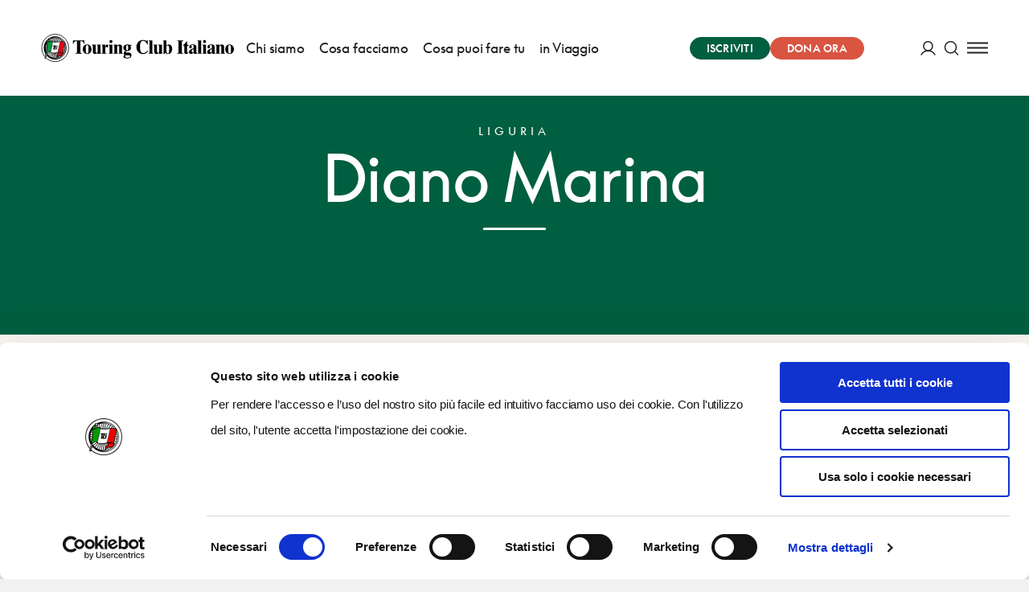

--- FILE ---
content_type: application/javascript; charset=UTF-8
request_url: https://www.touringclub.it/prod/_nuxt/efb3dce.js
body_size: 31265
content:
(window.webpackJsonp=window.webpackJsonp||[]).push([[11,196,263],{1065:function(module,__webpack_exports__,__webpack_require__){"use strict";eval("// ESM COMPAT FLAG\n__webpack_require__.r(__webpack_exports__);\n\n// CONCATENATED MODULE: ./node_modules/vue-loader/lib/loaders/templateLoader.js??vue-loader-options!./node_modules/@nuxt/components/dist/loader.js??ref--0-0!./node_modules/vue-loader/lib??vue-loader-options!./components/profile/ProfileHeader.vue?vue&type=template&id=471511f2&scoped=true&\nvar render = function () {var _vm=this;var _h=_vm.$createElement;var _c=_vm._self._c||_h;return _c('div',{staticClass:\"profile-header\"},[_c('page-header-minimal',{attrs:{\"alignment\":\"left-pad\",\"hr-type\":\"3\",\"settings\":{ title: _vm.title },\"skin\":\"lighter-green\"}}),_vm._v(\" \"),_c('client-only',[_c('scrollable-navbar',{staticClass:\"navbar\",attrs:{\"skin\":'green',\"items\":_vm.menuItems}})],1)],1)}\nvar staticRenderFns = []\n\n\n// CONCATENATED MODULE: ./components/profile/ProfileHeader.vue?vue&type=template&id=471511f2&scoped=true&\n\n// EXTERNAL MODULE: ./node_modules/core-js/modules/es.object.keys.js\nvar es_object_keys = __webpack_require__(15);\n\n// EXTERNAL MODULE: ./node_modules/core-js/modules/es.symbol.js\nvar es_symbol = __webpack_require__(19);\n\n// EXTERNAL MODULE: ./node_modules/core-js/modules/es.array.filter.js\nvar es_array_filter = __webpack_require__(11);\n\n// EXTERNAL MODULE: ./node_modules/core-js/modules/es.object.get-own-property-descriptor.js\nvar es_object_get_own_property_descriptor = __webpack_require__(24);\n\n// EXTERNAL MODULE: ./node_modules/core-js/modules/es.object.get-own-property-descriptors.js\nvar es_object_get_own_property_descriptors = __webpack_require__(25);\n\n// EXTERNAL MODULE: ./node_modules/@babel/runtime/helpers/esm/defineProperty.js\nvar defineProperty = __webpack_require__(5);\n\n// EXTERNAL MODULE: ./node_modules/core-js/modules/web.dom-collections.for-each.js\nvar web_dom_collections_for_each = __webpack_require__(9);\n\n// EXTERNAL MODULE: ./node_modules/core-js/modules/es.array.splice.js\nvar es_array_splice = __webpack_require__(196);\n\n// EXTERNAL MODULE: ./node_modules/core-js/modules/es.regexp.exec.js\nvar es_regexp_exec = __webpack_require__(8);\n\n// EXTERNAL MODULE: ./node_modules/core-js/modules/es.string.split.js\nvar es_string_split = __webpack_require__(43);\n\n// EXTERNAL MODULE: ./node_modules/core-js/modules/es.string.starts-with.js\nvar es_string_starts_with = __webpack_require__(79);\n\n// EXTERNAL MODULE: ./node_modules/core-js/modules/es.string.trim.js\nvar es_string_trim = __webpack_require__(178);\n\n// EXTERNAL MODULE: ./node_modules/core-js/modules/es.array.join.js\nvar es_array_join = __webpack_require__(45);\n\n// EXTERNAL MODULE: ./components/PageHeaderMinimal.vue + 4 modules\nvar PageHeaderMinimal = __webpack_require__(610);\n\n// EXTERNAL MODULE: ./components/commons/ScrollableNavbar.vue + 4 modules\nvar ScrollableNavbar = __webpack_require__(932);\n\n// CONCATENATED MODULE: ./node_modules/babel-loader/lib??ref--2-0!./node_modules/@nuxt/components/dist/loader.js??ref--0-0!./node_modules/vue-loader/lib??vue-loader-options!./components/profile/ProfileHeader.vue?vue&type=script&lang=js&\n\n\n\n\n\n\n\n\n\n\n\n\n\n\nfunction ownKeys(object, enumerableOnly) { var keys = Object.keys(object); if (Object.getOwnPropertySymbols) { var symbols = Object.getOwnPropertySymbols(object); if (enumerableOnly) { symbols = symbols.filter(function (sym) { return Object.getOwnPropertyDescriptor(object, sym).enumerable; }); } keys.push.apply(keys, symbols); } return keys; }\n\nfunction _objectSpread(target) { for (var i = 1; i < arguments.length; i++) { var source = arguments[i] != null ? arguments[i] : {}; if (i % 2) { ownKeys(Object(source), true).forEach(function (key) { Object(defineProperty[\"a\" /* default */])(target, key, source[key]); }); } else if (Object.getOwnPropertyDescriptors) { Object.defineProperties(target, Object.getOwnPropertyDescriptors(source)); } else { ownKeys(Object(source)).forEach(function (key) { Object.defineProperty(target, key, Object.getOwnPropertyDescriptor(source, key)); }); } } return target; }\n\n//\n//\n//\n//\n//\n//\n//\n//\n//\n//\n//\n//\n//\n//\n\n\n/* harmony default export */ var ProfileHeadervue_type_script_lang_js_ = ({\n  name: 'ProfileHeader',\n  components: {\n    ScrollableNavbar: ScrollableNavbar[\"default\"],\n    PageHeaderMinimal: PageHeaderMinimal[\"default\"]\n  },\n  props: {\n    title: {\n      type: String,\n      default: 'Area riservata',\n      required: false\n    }\n  },\n  head: function head() {\n    return _objectSpread({}, {\n      title: this.title\n    });\n  },\n  computed: {\n    menuItems: function menuItems() {\n      var items = [{\n        id: 'dashboard',\n        title: 'Dashboard',\n        link: '/profilo'\n      }, {\n        id: 'edit-account',\n        title: 'I tuoi dati',\n        link: '/profilo/edit-account'\n      }, {\n        id: 'voci-del-territorio',\n        title: 'Voci del territorio',\n        link: '/profilo/voci-del-territorio'\n      }, {\n        id: 'exit',\n        title: 'Esci',\n        fallbackTag: 'button',\n        'v-click': this.logoutAction\n      }];\n\n      if (this.$nuxt.$data.layoutName === 'editorial') {\n        items.forEach(function (item, index) {\n          if (item.id === 'voci-del-territorio') {\n            items.splice(index, 1);\n          }\n        });\n      }\n\n      return items;\n    }\n  },\n  methods: {\n    getCookie: function getCookie(name) {\n      return document.cookie.split(';').some(function (c) {\n        return c.trim().startsWith(name + '=');\n      });\n    },\n    deleteCookie: function deleteCookie(name, path, domain) {\n      if (this.getCookie(name)) {\n        document.cookie = name + '=' + (path ? ';path=' + path : '') + (domain ? ';domain=' + domain : '') + ';expires=Thu, 01 Jan 1970 00:00:01 GMT';\n      }\n    },\n    logoutAction: function logoutAction() {\n      var _this$$auth, _this$$auth$strategie, _this$$auth$strategie2, _this$$auth$strategie3, _this$$auth$strategie4;\n\n      this.$auth.logout();\n      var cookieName = (_this$$auth = this.$auth) === null || _this$$auth === void 0 ? void 0 : (_this$$auth$strategie = _this$$auth.strategies) === null || _this$$auth$strategie === void 0 ? void 0 : (_this$$auth$strategie2 = _this$$auth$strategie.sso) === null || _this$$auth$strategie2 === void 0 ? void 0 : (_this$$auth$strategie3 = _this$$auth$strategie2.options) === null || _this$$auth$strategie3 === void 0 ? void 0 : (_this$$auth$strategie4 = _this$$auth$strategie3.token) === null || _this$$auth$strategie4 === void 0 ? void 0 : _this$$auth$strategie4.property;\n\n      if (cookieName) {\n        var domain = window.location.hostname.split('.').reverse().splice(0, 2).reverse().join('.');\n        this.deleteCookie(cookieName, '/', \".\".concat(domain));\n      }\n\n      this.$auth.redirect('login');\n    }\n  }\n});\n// CONCATENATED MODULE: ./components/profile/ProfileHeader.vue?vue&type=script&lang=js&\n /* harmony default export */ var profile_ProfileHeadervue_type_script_lang_js_ = (ProfileHeadervue_type_script_lang_js_); \n// EXTERNAL MODULE: ./components/profile/ProfileHeader.vue?vue&type=style&index=0&id=471511f2&lang=scss&scoped=true&\nvar ProfileHeadervue_type_style_index_0_id_471511f2_lang_scss_scoped_true_ = __webpack_require__(1725);\n\n// EXTERNAL MODULE: ./node_modules/vue-loader/lib/runtime/componentNormalizer.js\nvar componentNormalizer = __webpack_require__(3);\n\n// CONCATENATED MODULE: ./components/profile/ProfileHeader.vue\n\n\n\n\n\n\n/* normalize component */\n\nvar component = Object(componentNormalizer[\"a\" /* default */])(\n  profile_ProfileHeadervue_type_script_lang_js_,\n  render,\n  staticRenderFns,\n  false,\n  null,\n  \"471511f2\",\n  null\n  \n)\n\n/* harmony default export */ var ProfileHeader = __webpack_exports__[\"default\"] = (component.exports);\n\n/* nuxt-component-imports */\ninstallComponents(component, {PageHeaderMinimal: __webpack_require__(610).default})\n//# sourceURL=[module]\n//# sourceMappingURL=[data-uri]\n//# sourceURL=webpack-internal:///1065\n")},1527:function(module,exports,__webpack_require__){eval("// style-loader: Adds some css to the DOM by adding a <style> tag\n\n// load the styles\nvar content = __webpack_require__(1726);\nif(content.__esModule) content = content.default;\nif(typeof content === 'string') content = [[module.i, content, '']];\nif(content.locals) module.exports = content.locals;\n// add the styles to the DOM\nvar add = __webpack_require__(18).default\nvar update = add(\"0022699d\", content, true, {\"sourceMap\":false});//# sourceURL=[module]\n//# sourceMappingURL=[data-uri]\n//# sourceURL=webpack-internal:///1527\n")},1725:function(module,__webpack_exports__,__webpack_require__){"use strict";eval("/* harmony import */ var [base64] = __webpack_require__(1527);\n/* harmony import */ var [base64] = /*#__PURE__*/__webpack_require__.n([base64]);\n/* unused harmony reexport * */\n//# sourceURL=[module]\n//# sourceMappingURL=[data-uri]\n//# sourceURL=webpack-internal:///1725\n")},1726:function(module,exports,__webpack_require__){eval('// Imports\nvar ___CSS_LOADER_API_IMPORT___ = __webpack_require__(17);\nvar ___CSS_LOADER_EXPORT___ = ___CSS_LOADER_API_IMPORT___(false);\n// Module\n___CSS_LOADER_EXPORT___.push([module.i, ".profile-header .navbar[data-v-471511f2]{border-top:1px solid rgba(34,34,34,.3)}@media screen and (min-width:75em){.profile-header[data-v-471511f2] .scrollable-navbar__wrapper{grid-column:3/-3}}.profile-header[data-v-471511f2] .nuxt-link-exact-active{color:var(--accent-color)}.profile-header[data-v-471511f2] button.scrollable-navbar__item{-webkit-appearance:none;-moz-appearance:none;appearance:none;background-color:transparent;border:none;font-size:inherit}", ""]);\n// Exports\nmodule.exports = ___CSS_LOADER_EXPORT___;\n//# sourceURL=[module]\n//# sourceMappingURL=[data-uri]\n//# sourceURL=webpack-internal:///1726\n')},596:function(module,exports,__webpack_require__){eval("// style-loader: Adds some css to the DOM by adding a <style> tag\n\n// load the styles\nvar content = __webpack_require__(636);\nif(content.__esModule) content = content.default;\nif(typeof content === 'string') content = [[module.i, content, '']];\nif(content.locals) module.exports = content.locals;\n// add the styles to the DOM\nvar add = __webpack_require__(18).default\nvar update = add(\"4127e9a4\", content, true, {\"sourceMap\":false});//# sourceURL=[module]\n//# sourceMappingURL=[data-uri]\n//# sourceURL=webpack-internal:///596\n")},610:function(module,__webpack_exports__,__webpack_require__){"use strict";eval('// ESM COMPAT FLAG\n__webpack_require__.r(__webpack_exports__);\n\n// CONCATENATED MODULE: ./node_modules/vue-loader/lib/loaders/templateLoader.js??vue-loader-options!./node_modules/@nuxt/components/dist/loader.js??ref--0-0!./node_modules/vue-loader/lib??vue-loader-options!./components/PageHeaderMinimal.vue?vue&type=template&id=71996722&\nvar render = function () {\nvar _obj;\nvar _vm=this;var _h=_vm.$createElement;var _c=_vm._self._c||_h;return _c(\'div\',{staticClass:"page-header-minimal",class:( _obj = {\n    \'page-header-minimal--big-title\': _vm.bigTitle\n  }, _obj[("page-header-minimal--" + _vm.skin)] = _vm.skin, _obj[("page-header-minimal--" + _vm.alignment + "-aligned")] = _vm.alignment, _obj )},[_vm._t("before"),_vm._v(" "),_vm._t("mobile-breadcrumbs",function(){return [(_vm.breadcrumbItems && _vm.breadcrumbItems.length)?_c(\'breadcrumbs\',{staticClass:"\\n        page-header-minimal__breadcrumbs\\n        page-header-minimal__breadcrumbs--mobile\\n      ",attrs:{"items":_vm.breadcrumbItems}}):_vm._e()]}),_vm._v(" "),_c(\'div\',{staticClass:"page-header-minimal__content"},[_vm._t("beforeContent"),_vm._v(" "),_vm._t("content",function(){return [_vm._t("desktop-breadcrumbs",function(){return [(_vm.breadcrumbItems && _vm.breadcrumbItems.length)?_c(\'breadcrumbs\',{staticClass:"\\n            page-header-minimal__breadcrumbs\\n            page-header-minimal__breadcrumbs--desktop\\n          ",attrs:{"items":_vm.breadcrumbItems}}):_vm._e()]}),_vm._v(" "),_c(\'section-heading\',{staticClass:"page-header-minimal__content__title",attrs:{"tag":_vm.titleTag,"text":_vm.title,"big":_vm.bigTitle},scopedSlots:_vm._u([(_vm.$slots.default)?{key:"default",fn:function(){return [_vm._t("default")]},proxy:true}:null],null,true)}),_vm._v(" "),_c(\'horizontal-rule\',{staticClass:"page-header-minimal__content__hr",attrs:{"type":_vm.hrType,"preserveAspectRatio":_vm.alignment === \'center\' ? \'xMidYMid meet\' : \'xMinYMin meet\'}}),_vm._v(" "),(_vm.settings.description)?_c(\'div\',{staticClass:"page-header-minimal__content__description",domProps:{"innerHTML":_vm._s(_vm.settings.description)}}):_vm._e()]}),_vm._v(" "),_vm._t("afterContent")],2),_vm._v(" "),_vm._t("after")],2)}\nvar staticRenderFns = []\n\n\n// CONCATENATED MODULE: ./components/PageHeaderMinimal.vue?vue&type=template&id=71996722&\n\n// EXTERNAL MODULE: ./node_modules/core-js/modules/es.object.to-string.js\nvar es_object_to_string = __webpack_require__(21);\n\n// EXTERNAL MODULE: ./node_modules/core-js/modules/es.string.iterator.js\nvar es_string_iterator = __webpack_require__(31);\n\n// EXTERNAL MODULE: ./node_modules/core-js/modules/web.dom-collections.iterator.js\nvar web_dom_collections_iterator = __webpack_require__(39);\n\n// EXTERNAL MODULE: ./node_modules/core-js/modules/es.array.includes.js\nvar es_array_includes = __webpack_require__(26);\n\n// EXTERNAL MODULE: ./node_modules/core-js/modules/es.string.includes.js\nvar es_string_includes = __webpack_require__(61);\n\n// EXTERNAL MODULE: ./node_modules/core-js/modules/es.array.join.js\nvar es_array_join = __webpack_require__(45);\n\n// EXTERNAL MODULE: ./node_modules/core-js/modules/es.array.filter.js\nvar es_array_filter = __webpack_require__(11);\n\n// EXTERNAL MODULE: ./node_modules/core-js/modules/es.regexp.exec.js\nvar es_regexp_exec = __webpack_require__(8);\n\n// EXTERNAL MODULE: ./node_modules/core-js/modules/es.string.split.js\nvar es_string_split = __webpack_require__(43);\n\n// EXTERNAL MODULE: ./mixins/section.js\nvar section = __webpack_require__(107);\n\n// CONCATENATED MODULE: ./node_modules/babel-loader/lib??ref--2-0!./node_modules/@nuxt/components/dist/loader.js??ref--0-0!./node_modules/vue-loader/lib??vue-loader-options!./components/PageHeaderMinimal.vue?vue&type=script&lang=js&\n\n\n\n\n\n\n\n\n\n//\n//\n//\n//\n//\n//\n//\n//\n//\n//\n//\n//\n//\n//\n//\n//\n//\n//\n//\n//\n//\n//\n//\n//\n//\n//\n//\n//\n//\n//\n//\n//\n//\n//\n//\n//\n//\n//\n//\n//\n//\n//\n//\n//\n//\n//\n//\n//\n//\n//\n//\n//\n//\n//\n//\n//\n//\n//\n//\n//\n//\n//\n//\n//\n//\n//\n//\n//\n//\n\n\nvar Breadcrumbs = function Breadcrumbs() {\n  return __webpack_require__.e(/* import() */ 12).then(__webpack_require__.bind(null, 683));\n};\n\nvar HorizontalRule = function HorizontalRule() {\n  return Promise.resolve(/* import() */).then(__webpack_require__.bind(null, 64));\n};\n\nvar SectionHeading = function SectionHeading() {\n  return Promise.resolve(/* import() */).then(__webpack_require__.bind(null, 177));\n};\n\n/* harmony default export */ var PageHeaderMinimalvue_type_script_lang_js_ = ({\n  name: \'PageHeaderMinimal\',\n  components: {\n    SectionHeading: SectionHeading,\n    HorizontalRule: HorizontalRule,\n    Breadcrumbs: Breadcrumbs\n  },\n  mixins: [section["a" /* default */]],\n  props: {\n    settings: {\n      type: Object,\n      required: true\n    },\n    titleTag: {\n      type: String,\n      default: \'h1\'\n    },\n    hrType: {\n      type: String,\n      default: \'default\'\n    },\n    breadcrumbs: {\n      type: Array,\n      default: function _default() {\n        return [];\n      },\n      required: false\n    },\n    bigTitle: {\n      type: Boolean,\n      default: false\n    },\n    skin: {\n      type: String,\n      default: \'null\',\n      required: false\n    },\n    alignment: {\n      type: String,\n      default: \'center\',\n      required: false\n    }\n  },\n  data: function data() {\n    return {\n      videoLightbox: null\n    };\n  },\n  computed: {\n    title: function title() {\n      var title = this.settings.title;\n      return title.includes(\'\\n\') ? title.split(\'\\n\').filter(function (item) {\n        return !!item;\n      }).join(\' <br>\') : title;\n    },\n    breadcrumbItems: function breadcrumbItems() {\n      return this.settings.breadcrumbs || this.breadcrumbs;\n    }\n  }\n});\n// CONCATENATED MODULE: ./components/PageHeaderMinimal.vue?vue&type=script&lang=js&\n /* harmony default export */ var components_PageHeaderMinimalvue_type_script_lang_js_ = (PageHeaderMinimalvue_type_script_lang_js_); \n// EXTERNAL MODULE: ./components/PageHeaderMinimal.vue?vue&type=style&index=0&lang=scss&\nvar PageHeaderMinimalvue_type_style_index_0_lang_scss_ = __webpack_require__(635);\n\n// EXTERNAL MODULE: ./node_modules/vue-loader/lib/runtime/componentNormalizer.js\nvar componentNormalizer = __webpack_require__(3);\n\n// CONCATENATED MODULE: ./components/PageHeaderMinimal.vue\n\n\n\n\n\n\n/* normalize component */\n\nvar component = Object(componentNormalizer["a" /* default */])(\n  components_PageHeaderMinimalvue_type_script_lang_js_,\n  render,\n  staticRenderFns,\n  false,\n  null,\n  null,\n  null\n  \n)\n\n/* harmony default export */ var PageHeaderMinimal = __webpack_exports__["default"] = (component.exports);//# sourceURL=[module]\n//# sourceMappingURL=[data-uri]\n//# sourceURL=webpack-internal:///610\n')},635:function(module,__webpack_exports__,__webpack_require__){"use strict";eval("/* harmony import */ var [base64] = __webpack_require__(596);\n/* harmony import */ var [base64] = /*#__PURE__*/__webpack_require__.n([base64]);\n/* unused harmony reexport * */\n//# sourceURL=[module]\n//# sourceMappingURL=[data-uri]\n//# sourceURL=webpack-internal:///635\n")},636:function(module,exports,__webpack_require__){eval('// Imports\nvar ___CSS_LOADER_API_IMPORT___ = __webpack_require__(17);\nvar ___CSS_LOADER_EXPORT___ = ___CSS_LOADER_API_IMPORT___(false);\n// Module\n___CSS_LOADER_EXPORT___.push([module.i, ".page-header-minimal__breadcrumbs--mobile{width:100%;max-width:105rem;display:grid;flex:0 1 auto;grid-template-columns:repeat(25,minmax(0,1fr));grid-column-gap:0;--grid-gutter:0;--grid-outer:0}@media screen and (min-width:105em){.page-header-minimal__breadcrumbs--mobile{width:-webkit-fill-available;width:-moz-available;width:stretch}}@media screen and (min-width:64em){.page-header-minimal__breadcrumbs--mobile{grid-template-columns:repeat(25,minmax(0,1fr));grid-column-gap:0;--grid-gutter:0}}@media screen and (min-width:40em){.page-header-minimal__breadcrumbs--mobile{--grid-outer:0}}@media screen and (min-width:64em){.page-header-minimal__breadcrumbs--mobile{--grid-outer:0}}@media screen and (min-width:75em){.page-header-minimal__breadcrumbs--mobile{--grid-outer:0}}.page-header-minimal__breadcrumbs--mobile .breadcrumbs__list{grid-column:2/-2}@media screen and (min-width:64em){.page-header-minimal__breadcrumbs--mobile{display:none}}.page-header-minimal__breadcrumbs--desktop{display:none;margin-bottom:46px}@media screen and (min-width:64em){.page-header-minimal__breadcrumbs--desktop{display:block}}.page-header-minimal__content{width:100%;max-width:105rem;display:grid;flex:0 1 auto;grid-template-columns:repeat(25,minmax(0,1fr));grid-column-gap:0;--grid-gutter:0;--grid-outer:0;padding:4.34783vw 0 8.69565vw;grid-auto-flow:row;grid-row-gap:1rem}@media screen and (min-width:105em){.page-header-minimal__content{width:-webkit-fill-available;width:-moz-available;width:stretch}}@media screen and (min-width:64em){.page-header-minimal__content{grid-template-columns:repeat(25,minmax(0,1fr));grid-column-gap:0;--grid-gutter:0}}@media screen and (min-width:40em){.page-header-minimal__content{--grid-outer:0}}@media screen and (min-width:64em){.page-header-minimal__content{--grid-outer:0}}@media screen and (min-width:75em){.page-header-minimal__content{--grid-outer:0}}.page-header-minimal__content__hr,.page-header-minimal__content__tag,.page-header-minimal__content__title{grid-column:2/-2}.page-header-minimal__content__description{grid-column:2/-2;font-size:1.0625rem;line-height:1.46}@media screen and (min-width:64em){.page-header-minimal{width:100%;max-width:105rem;display:grid;flex:0 1 auto;grid-template-columns:repeat(25,minmax(0,1fr));grid-column-gap:0;--grid-gutter:0;--grid-outer:0}}@media screen and (min-width:64em) and (min-width:105em){.page-header-minimal{width:-webkit-fill-available;width:-moz-available;width:stretch}}@media screen and (min-width:64em) and (min-width:64em){.page-header-minimal{grid-template-columns:repeat(25,minmax(0,1fr));grid-column-gap:0;--grid-gutter:0}}@media screen and (min-width:64em) and (min-width:40em){.page-header-minimal{--grid-outer:0}}@media screen and (min-width:64em) and (min-width:64em){.page-header-minimal{--grid-outer:0}}@media screen and (min-width:64em) and (min-width:75em){.page-header-minimal{--grid-outer:0}}@media screen and (min-width:64em){.page-header-minimal__content{display:grid;grid-template-columns:repeat(9,minmax(0,1fr));grid-column-gap:var(--grid-gutter);grid-column:2/span 9;--grid-columns:9;grid-row-gap:2.125rem;grid-row-start:1;align-content:flex-start;padding:5rem 0 7.5rem;height:auto;align-self:stretch}.page-header-minimal__content>*{grid-column:1/-1}.page-header-minimal__content__description{grid-column-end:-3}}.page-header-minimal--center-aligned .page-header-minimal__content{text-align:center}@media screen and (min-width:40em){.page-header-minimal--center-aligned .page-header-minimal__content{display:grid;grid-template-columns:repeat(23,minmax(0,1fr));grid-column-gap:var(--grid-gutter);grid-column:2/span 23;--grid-columns:23}.page-header-minimal--center-aligned .page-header-minimal__content__title{grid-column:5/-5}.page-header-minimal--center-aligned .page-header-minimal__content__description,.page-header-minimal--center-aligned .page-header-minimal__content__hr{grid-column:6/-6}}@media screen and (min-width:75em){.page-header-minimal--center-aligned .page-header-minimal__content__title{grid-column:7/-7}.page-header-minimal--center-aligned .page-header-minimal__content__description,.page-header-minimal--center-aligned .page-header-minimal__content__hr{grid-column:8/-8}}@media screen and (min-width:75em){.page-header-minimal--left-pad-aligned .page-header-minimal__content__description,.page-header-minimal--left-pad-aligned .page-header-minimal__content__hr,.page-header-minimal--left-pad-aligned .page-header-minimal__content__title{grid-column:3/span 10}}.page-header-minimal--light-green,.page-header-minimal--light_green,.page-header-minimal--lighter-green{background-color:#f2f5f3;--background-color:#f2f5f3}.page-header-minimal--beige{background-color:#fbf7f2}.page-header-minimal--green{background-color:#005f40;--background-color:#005f40;color:#fff;--text-color:#fff;--red-alert-color:#fff;--block-separation-color:hsla(0,0%,100%,0.3);--accent-color:#fff;--secondary-accent-color:#d95441;--button-bg:#4c9268;--button-color:#fff;--button-border:#4c9268;--light-accent-bg:#fff;--light-accent-color:#005f40;--link-color:#fff;outline-color:rgba(0,0,0,.5)}.page-header-minimal--green ::-moz-selection{color:#fff;background:rgba(0,0,0,.5)}.page-header-minimal--green ::selection{color:#fff;background:rgba(0,0,0,.5)}.page-header-minimal--orange{background-color:#f0823f;--background-color:#f0823f;color:#fff;--red-alert-color:#fff;--block-separation-color:hsla(0,0%,100%,0.3);--accent-color:#fff;--secondary-accent-color:#d95441;--light-accent-bg:#fff;--light-accent-color:#f0823f;--button-bg:hsla(0,0%,100%,0.5);--button-color:#f0823f;--button-border:hsla(0,0%,100%,0.5)}.deals-template .page-header-minimal{padding-bottom:2.5rem}.deals-template .page-header-minimal__content{padding-top:3.75rem}@media print,screen and (min-width:64em){.deals-template .page-header-minimal{padding-bottom:4.375rem}.deals-template .page-header-minimal__content{padding-top:5rem;padding-bottom:3.75rem}}", ""]);\n// Exports\nmodule.exports = ___CSS_LOADER_EXPORT___;\n//# sourceURL=[module]\n//# sourceMappingURL=[data-uri]\n//# sourceURL=webpack-internal:///636\n')},783:function(module,exports,__webpack_require__){eval("// style-loader: Adds some css to the DOM by adding a <style> tag\n\n// load the styles\nvar content = __webpack_require__(890);\nif(content.__esModule) content = content.default;\nif(typeof content === 'string') content = [[module.i, content, '']];\nif(content.locals) module.exports = content.locals;\n// add the styles to the DOM\nvar add = __webpack_require__(18).default\nvar update = add(\"01509d46\", content, true, {\"sourceMap\":false});//# sourceURL=[module]\n//# sourceMappingURL=[data-uri]\n//# sourceURL=webpack-internal:///783\n")},784:function(module,exports,__webpack_require__){eval('module.exports = __webpack_require__.p + "558f04f6614c64d76252dd71de50bcc5.svg";//# sourceURL=[module]\n//# sourceMappingURL=[data-uri]\n//# sourceURL=webpack-internal:///784\n')},785:function(module,exports,__webpack_require__){eval('module.exports = __webpack_require__.p + "cef5b9df6318c989eb17dc1349e9b38a.svg";//# sourceURL=[module]\n//# sourceMappingURL=[data-uri]\n//# sourceURL=webpack-internal:///785\n')},889:function(module,__webpack_exports__,__webpack_require__){"use strict";eval("/* harmony import */ var [base64] = __webpack_require__(783);\n/* harmony import */ var [base64] = /*#__PURE__*/__webpack_require__.n([base64]);\n/* unused harmony reexport * */\n//# sourceURL=[module]\n//# sourceMappingURL=[data-uri]\n//# sourceURL=webpack-internal:///889\n")},890:function(module,exports,__webpack_require__){eval('// Imports\nvar ___CSS_LOADER_API_IMPORT___ = __webpack_require__(17);\nvar ___CSS_LOADER_GET_URL_IMPORT___ = __webpack_require__(297);\nvar ___CSS_LOADER_URL_IMPORT_0___ = __webpack_require__(784);\nvar ___CSS_LOADER_URL_IMPORT_1___ = __webpack_require__(785);\nvar ___CSS_LOADER_EXPORT___ = ___CSS_LOADER_API_IMPORT___(false);\nvar ___CSS_LOADER_URL_REPLACEMENT_0___ = ___CSS_LOADER_GET_URL_IMPORT___(___CSS_LOADER_URL_IMPORT_0___);\nvar ___CSS_LOADER_URL_REPLACEMENT_1___ = ___CSS_LOADER_GET_URL_IMPORT___(___CSS_LOADER_URL_IMPORT_1___);\n// Module\n___CSS_LOADER_EXPORT___.push([module.i, ".scrollable-navbar[data-v-f3cc652c]{width:100%;max-width:105rem;display:grid;flex:0 1 auto;grid-template-columns:repeat(25,minmax(0,1fr));grid-column-gap:0;--grid-gutter:0;--grid-outer:0;position:relative;border-bottom:1px solid rgba(34,34,34,.2)}@media screen and (min-width:105em){.scrollable-navbar[data-v-f3cc652c]{width:-webkit-fill-available;width:-moz-available;width:stretch}}@media screen and (min-width:64em){.scrollable-navbar[data-v-f3cc652c]{grid-template-columns:repeat(25,minmax(0,1fr));grid-column-gap:0;--grid-gutter:0}}@media screen and (min-width:40em){.scrollable-navbar[data-v-f3cc652c]{--grid-outer:0}}@media screen and (min-width:64em){.scrollable-navbar[data-v-f3cc652c]{--grid-outer:0}}@media screen and (min-width:75em){.scrollable-navbar[data-v-f3cc652c]{--grid-outer:0}}.scrollable-navbar[data-v-f3cc652c]:after,.scrollable-navbar[data-v-f3cc652c]:before,.scrollable-navbar__nav-button[data-v-f3cc652c]{display:block;content:\\"\\";position:absolute;top:0;bottom:0;height:100%;opacity:0;transition:all .5s ease;-webkit-mask:no-repeat center;mask:no-repeat center}.scrollable-navbar[data-v-f3cc652c]:after,.scrollable-navbar[data-v-f3cc652c]:before{z-index:1;background-color:var(--background-color);width:12%;pointer-events:none;-webkit-mask-size:100% 100%;mask-size:100% 100%}.scrollable-navbar[data-v-f3cc652c]:before{left:0;-webkit-mask-image:linear-gradient(270deg,transparent,#fff 80%);mask-image:linear-gradient(270deg,transparent,#fff 80%)}.scrollable-navbar[data-v-f3cc652c]:after{right:0;-webkit-mask-image:linear-gradient(90deg,transparent,#fff 80%);mask-image:linear-gradient(90deg,transparent,#fff 80%)}.scrollable-navbar__nav-button[data-v-f3cc652c]{background-color:var(--text-color);z-index:2;-webkit-mask:no-repeat center;mask:no-repeat center;-webkit-mask-size:scaledown;mask-size:scaledown;pointer-events:none;display:none;width:8%;transition:all .35s ease}.scrollable-navbar__nav-button span[data-v-f3cc652c]{display:none}.scrollable-navbar__nav-button[data-v-f3cc652c]:focus,.scrollable-navbar__nav-button[data-v-f3cc652c]:hover{background-color:var(--accent-color)}.scrollable-navbar__nav-button--prev[data-v-f3cc652c]{left:0;-webkit-mask-image:url(" + ___CSS_LOADER_URL_REPLACEMENT_0___ + ");mask-image:url(" + ___CSS_LOADER_URL_REPLACEMENT_0___ + ");-webkit-mask-position:70%;mask-position:70%}.scrollable-navbar__nav-button--prev[data-v-f3cc652c]:focus,.scrollable-navbar__nav-button--prev[data-v-f3cc652c]:hover{-webkit-mask-position:60%;mask-position:60%}.scrollable-navbar__nav-button--next[data-v-f3cc652c]{right:0;-webkit-mask-image:url(" + ___CSS_LOADER_URL_REPLACEMENT_1___ + ");mask-image:url(" + ___CSS_LOADER_URL_REPLACEMENT_1___ + ");-webkit-mask-position:30%;mask-position:30%}.scrollable-navbar__nav-button--next[data-v-f3cc652c]:focus,.scrollable-navbar__nav-button--next[data-v-f3cc652c]:hover{-webkit-mask-position:40%;mask-position:40%}.scrollable-navbar__wrapper[data-v-f3cc652c]{grid-column:1/-1;overflow-x:auto;overflow-y:hidden;-webkit-overflow-scrolling:touch;-ms-overflow-style:-ms-autohiding-scrollbar;scrollbar-width:none;-ms-scroll-snap-type:x mandatory;scroll-snap-type:x mandatory;background-color:var(--background-color);margin:0;display:flex;flex-wrap:nowrap}.scrollable-navbar__wrapper[data-v-f3cc652c]::-webkit-scrollbar{display:none}.scrollable-navbar__wrapper.-scrolling[data-v-f3cc652c]{-ms-scroll-snap-type:unset;scroll-snap-type:unset}.scrollable-navbar__item[data-v-f3cc652c]{scroll-snap-align:start;display:inline-flex;color:var(--text-color);padding:2rem 0 2rem 4%;white-space:nowrap;outline:none}.scrollable-navbar__item[data-v-f3cc652c]:focus,.scrollable-navbar__item[data-v-f3cc652c]:hover{text-decoration:none;color:var(--accent-color)}.scrollable-navbar__item[data-v-f3cc652c]:first-child{padding-left:4%}.scrollable-navbar__item[data-v-f3cc652c]:last-child{padding-right:4%}.scrollable-navbar__item__selected[data-v-f3cc652c]{color:#4c9268}.scrollable-navbar--not-start[data-v-f3cc652c]:before{opacity:1}.scrollable-navbar--not-start .scrollable-navbar__nav-button--prev[data-v-f3cc652c]{opacity:1;pointer-events:all}.scrollable-navbar--not-end[data-v-f3cc652c]:after{opacity:1}.scrollable-navbar--not-end .scrollable-navbar__nav-button--next[data-v-f3cc652c]{opacity:1;pointer-events:all}.scrollable-navbar--sticky[data-v-f3cc652c]{top:var(--header-height);position:sticky;z-index:9;transition:top .29s ease-in-out}.scrollable-navbar--beige[data-v-f3cc652c]{background-color:#fbf7f2;--background-color:#fbf7f2}.scrollable-navbar--green[data-v-f3cc652c]{background-color:#f2f5f3;--background-color:#f2f5f3}@media screen and (min-width:64em){.scrollable-navbar[data-v-f3cc652c]{font-size:17px;line-height:21px;letter-spacing:-.01em}.scrollable-navbar[data-v-f3cc652c]:before{-webkit-mask-image:linear-gradient(270deg,transparent,#fff 33%);mask-image:linear-gradient(270deg,transparent,#fff 33%)}.scrollable-navbar[data-v-f3cc652c]:after{-webkit-mask-image:linear-gradient(90deg,transparent,#fff 33%);mask-image:linear-gradient(90deg,transparent,#fff 33%)}.scrollable-navbar__item[data-v-f3cc652c]{padding-top:3.4375rem;padding-bottom:3.4375rem}.scrollable-navbar__nav-button[data-v-f3cc652c]{display:block}}", ""]);\n// Exports\nmodule.exports = ___CSS_LOADER_EXPORT___;\n//# sourceURL=[module]\n//# sourceMappingURL=[data-uri]\n//# sourceURL=webpack-internal:///890\n')},932:function(module,__webpack_exports__,__webpack_require__){"use strict";eval("// ESM COMPAT FLAG\n__webpack_require__.r(__webpack_exports__);\n\n// CONCATENATED MODULE: ./node_modules/vue-loader/lib/loaders/templateLoader.js??vue-loader-options!./node_modules/@nuxt/components/dist/loader.js??ref--0-0!./node_modules/vue-loader/lib??vue-loader-options!./components/commons/ScrollableNavbar.vue?vue&type=template&id=f3cc652c&scoped=true&\nvar render = function () {\nvar _obj;\nvar _vm=this;var _h=_vm.$createElement;var _c=_vm._self._c||_h;return _c('div',{staticClass:\"scrollable-navbar\",class:( _obj = {}, _obj['scrollable-navbar--sticky'] = _vm.sticky, _obj[(\"scrollable-navbar--\" + _vm.skin)] = _vm.skin, _obj )},[_c('button',{staticClass:\"scrollable-navbar__nav-button scrollable-navbar__nav-button--prev\",on:{\"click\":_vm.goFirst}},[_c('span',[_vm._v(\"Indietro\")])]),_vm._v(\" \"),_c('nav',{ref:\"wrapper\",staticClass:\"scrollable-navbar__wrapper\"},[_vm._t(\"before\"),_vm._v(\" \"),_vm._l((_vm.items),function(item,index){return _c('optional-nuxt-link',{key:index,ref:\"items\",refInFor:true,staticClass:\"scrollable-navbar__item\",class:{\n        'scrollable-navbar__item__selected': _vm.choice == index,\n      },attrs:{\"link\":item,\"fallback-tag\":item.fallbackTag},on:{\"focus\":function($event){return _vm.goToElement(_vm.$refs.items[index])},\"focusin\":function($event){return _vm.goToElement(_vm.$refs.items[index])},\"click\":function($event){item['v-click'] ? item['v-click']() : null}}},[_vm._v(\"\\n      \"+_vm._s(item.title)+\"\\n    \")])})],2),_vm._v(\" \"),_c('button',{staticClass:\"scrollable-navbar__nav-button scrollable-navbar__nav-button--next\",on:{\"click\":_vm.goNext}},[_c('span',[_vm._v(\"Avanti\")])])])}\nvar staticRenderFns = []\n\n\n// CONCATENATED MODULE: ./components/commons/ScrollableNavbar.vue?vue&type=template&id=f3cc652c&scoped=true&\n\n// EXTERNAL MODULE: ./node_modules/core-js/modules/es.number.constructor.js\nvar es_number_constructor = __webpack_require__(86);\n\n// EXTERNAL MODULE: ./node_modules/core-js/modules/web.dom-collections.for-each.js\nvar web_dom_collections_for_each = __webpack_require__(9);\n\n// EXTERNAL MODULE: ./node_modules/core-js/modules/es.array.includes.js\nvar es_array_includes = __webpack_require__(26);\n\n// EXTERNAL MODULE: ./node_modules/core-js/modules/es.string.includes.js\nvar es_string_includes = __webpack_require__(61);\n\n// EXTERNAL MODULE: ./node_modules/core-js/modules/es.array.filter.js\nvar es_array_filter = __webpack_require__(11);\n\n// EXTERNAL MODULE: ./node_modules/animejs/lib/anime.es.js\nvar anime_es = __webpack_require__(145);\n\n// CONCATENATED MODULE: ./node_modules/babel-loader/lib??ref--2-0!./node_modules/@nuxt/components/dist/loader.js??ref--0-0!./node_modules/vue-loader/lib??vue-loader-options!./components/commons/ScrollableNavbar.vue?vue&type=script&lang=js&\n\n\n\n\n\n//\n//\n//\n//\n//\n//\n//\n//\n//\n//\n//\n//\n//\n//\n//\n//\n//\n//\n//\n//\n//\n//\n//\n//\n//\n//\n//\n//\n//\n//\n//\n//\n//\n//\n//\n//\n//\n//\n//\n//\n//\n\n/* harmony default export */ var ScrollableNavbarvue_type_script_lang_js_ = ({\n  name: 'ScrollableNavbar',\n  props: {\n    items: {\n      type: Array,\n      required: true\n    },\n    sticky: {\n      type: Boolean,\n      default: false,\n      required: false\n    },\n    threshold: {\n      type: Number,\n      default: 100,\n      required: false\n    },\n    choice: {\n      type: Number,\n      default: -1,\n      required: false\n    },\n    skin: {\n      type: String,\n      default: null,\n      required: false\n    }\n  },\n  data: function data() {\n    return {\n      visibleItems: []\n    };\n  },\n  computed: {\n    nextNotVisibleItem: function nextNotVisibleItem() {\n      var _this = this;\n\n      var element = null;\n      var oneVisibleItemEncountered = false;\n      this.$refs.items.forEach(function (item) {\n        if (_this.visibleItems.includes(item)) {\n          oneVisibleItemEncountered = true;\n        } else if (oneVisibleItemEncountered && element === null) {\n          element = item;\n        }\n      });\n      return element;\n    },\n    prevNotVisibleItem: function prevNotVisibleItem() {\n      var _this2 = this;\n\n      var element = null;\n      var oneVisibleItemEncountered = false;\n      this.$refs.items.forEach(function (item) {\n        if (_this2.visibleItems.includes(item)) {\n          oneVisibleItemEncountered = true;\n        } else if (!oneVisibleItemEncountered) {\n          element = item;\n        }\n      });\n      return element;\n    }\n  },\n  mounted: function mounted() {\n    var toggleVerticalHeight = this.toggleVerticalHeight,\n        toggleButtons = this.toggleButtons,\n        updateVisibleItems = this.updateVisibleItems;\n\n    if (this.sticky) {\n      window.addEventListener('resize', toggleVerticalHeight);\n      document.addEventListener('DOMContentLoaded', toggleVerticalHeight);\n      window.addEventListener('scroll', toggleVerticalHeight);\n      toggleVerticalHeight();\n    }\n\n    window.addEventListener('resize', toggleButtons);\n    document.addEventListener('DOMContentLoaded', toggleButtons);\n    window.addEventListener('scroll', toggleButtons);\n    this.$refs.wrapper.addEventListener('scroll', toggleButtons);\n    window.addEventListener('resize', updateVisibleItems);\n    document.addEventListener('DOMContentLoaded', updateVisibleItems);\n    window.addEventListener('scroll', updateVisibleItems);\n    this.$refs.wrapper.addEventListener('scroll', updateVisibleItems);\n    toggleButtons();\n    updateVisibleItems();\n  },\n  beforeDestroy: function beforeDestroy() {\n    var toggleVerticalHeight = this.toggleVerticalHeight,\n        toggleButtons = this.toggleButtons,\n        updateVisibleItems = this.updateVisibleItems;\n\n    if (this.sticky) {\n      window.removeEventListener('resize', toggleVerticalHeight);\n      document.removeEventListener('DOMContentLoaded', toggleVerticalHeight);\n      window.removeEventListener('scroll', toggleVerticalHeight);\n    }\n\n    this.$refs.wrapper.removeEventListener('scroll', toggleButtons);\n    this.$refs.wrapper.removeEventListener('scroll', updateVisibleItems);\n  },\n  methods: {\n    goToElement: function goToElement(element) {\n      if (element) {\n        var wrapper = this.$refs.wrapper;\n        wrapper.classList.add('-scrolling');\n        return Object(anime_es[\"a\" /* default */])({\n          targets: wrapper,\n          scrollLeft: element.offsetLeft,\n          easing: 'cubicBezier(.5,.5,0,1)',\n          duration: 750,\n          complete: function complete() {\n            return wrapper.classList.remove('-scrolling');\n          }\n        });\n      }\n\n      return false;\n    },\n    goFirst: function goFirst() {\n      var _this$$refs$items$;\n\n      return this.goToElement((_this$$refs$items$ = this.$refs.items[0]) === null || _this$$refs$items$ === void 0 ? void 0 : _this$$refs$items$.$el);\n    },\n    goPrev: function goPrev() {\n      var _this$prevNotVisibleI;\n\n      return this.goToElement((_this$prevNotVisibleI = this.prevNotVisibleItem) === null || _this$prevNotVisibleI === void 0 ? void 0 : _this$prevNotVisibleI.$el);\n    },\n    goNext: function goNext() {\n      var _this$nextNotVisibleI;\n\n      return this.goToElement((_this$nextNotVisibleI = this.nextNotVisibleItem) === null || _this$nextNotVisibleI === void 0 ? void 0 : _this$nextNotVisibleI.$el);\n    },\n    updateVisibleItems: function updateVisibleItems() {\n      var _this$$refs$items,\n          _this3 = this;\n\n      this.visibleItems = ((_this$$refs$items = this.$refs.items) === null || _this$$refs$items === void 0 ? void 0 : _this$$refs$items.filter(function (item) {\n        var wrapper = _this3.$refs.wrapper;\n\n        var _item$$el$getBounding = item.$el.getBoundingClientRect(),\n            left = _item$$el$getBounding.left,\n            right = _item$$el$getBounding.right,\n            width = _item$$el$getBounding.width;\n\n        var wrapperRect = wrapper.getBoundingClientRect();\n        return wrapperRect.left - left + width <= width && right - wrapperRect.right + width - 1 <= width;\n      })) || [];\n      this.$refs.items.forEach(function (item) {\n        return item.$el.classList.toggle('-is-visible', _this3.visibleItems.includes(item));\n      });\n    },\n    toggleButtons: function toggleButtons() {\n      var scrollableWrapper = this.$refs.wrapper;\n      if (!scrollableWrapper) return;\n      this.$el.classList.toggle('scrollable-navbar--not-start', scrollableWrapper.scrollLeft > this.threshold);\n      this.$el.classList.toggle('scrollable-navbar--start', scrollableWrapper.scrollLeft < this.threshold);\n      this.$el.classList.toggle('scrollable-navbar--not-end', scrollableWrapper.scrollLeft + scrollableWrapper.clientWidth < scrollableWrapper.scrollWidth - this.threshold);\n      this.$el.classList.toggle('scrollable-navbar--end', scrollableWrapper.scrollLeft + scrollableWrapper.clientWidth > scrollableWrapper.scrollWidth - this.threshold);\n    },\n    toggleVerticalHeight: function toggleVerticalHeight() {\n      var computedStyle = window.getComputedStyle(this.$el);\n      var headerHeight = computedStyle.getPropertyValue('--header-height-unit');\n      var clientRect = this.$el.getBoundingClientRect();\n      var isSticky = parseInt(headerHeight) === clientRect.top;\n      this.$el.classList.toggle('-is-sticky', isSticky);\n      document.documentElement.style.setProperty('--additional-scroll-top-unit', isSticky && window.scrollY > clientRect.top + clientRect.height ? clientRect.height : 0);\n    }\n  }\n});\n// CONCATENATED MODULE: ./components/commons/ScrollableNavbar.vue?vue&type=script&lang=js&\n /* harmony default export */ var commons_ScrollableNavbarvue_type_script_lang_js_ = (ScrollableNavbarvue_type_script_lang_js_); \n// EXTERNAL MODULE: ./components/commons/ScrollableNavbar.vue?vue&type=style&index=0&id=f3cc652c&lang=scss&scoped=true&\nvar ScrollableNavbarvue_type_style_index_0_id_f3cc652c_lang_scss_scoped_true_ = __webpack_require__(889);\n\n// EXTERNAL MODULE: ./node_modules/vue-loader/lib/runtime/componentNormalizer.js\nvar componentNormalizer = __webpack_require__(3);\n\n// CONCATENATED MODULE: ./components/commons/ScrollableNavbar.vue\n\n\n\n\n\n\n/* normalize component */\n\nvar component = Object(componentNormalizer[\"a\" /* default */])(\n  commons_ScrollableNavbarvue_type_script_lang_js_,\n  render,\n  staticRenderFns,\n  false,\n  null,\n  \"f3cc652c\",\n  null\n  \n)\n\n/* harmony default export */ var ScrollableNavbar = __webpack_exports__[\"default\"] = (component.exports);//# sourceURL=[module]\n//# sourceMappingURL=[data-uri]\n//# sourceURL=webpack-internal:///932\n")}}]);